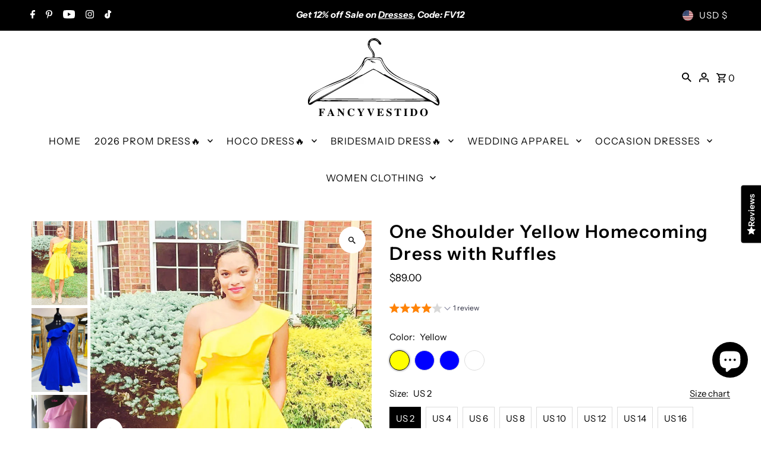

--- FILE ---
content_type: text/javascript; charset=utf-8
request_url: https://www.fancyvestido.com/products/one-shoulder-yellow-homecoming-dress-with-ruffles.js
body_size: 1662
content:
{"id":3866468352115,"title":"One Shoulder Yellow Homecoming Dress with Ruffles","handle":"one-shoulder-yellow-homecoming-dress-with-ruffles","description":"*Fabric: Satin\u003cbr\u003e\u003cbr\u003e*Shown Color: Yellow, Royal Blue\u003cbr\u003e\u003cbr\u003e*Time: Processing Time + Shipping Time\u003cbr\u003eProcessing Time: 10-15 days; Shipping Time: 3-5 days.\u003cbr\u003eIf you need this product urgently, or have any questions, please contact our customer service through our live chat or email: contact@modcody.com\u003cbr\u003e\u003cbr\u003e*Besides stand size 2-16, we still offer free custom size, which requires next size:\u003cbr\u003eBust:___ inch\/cm\u003cbr\u003eWaist:___ inch\/cm\u003cbr\u003eHips:___ inch\/cm\u003cbr\u003eHollow to Hem___inch\/cm (for short dress)\u003cbr\u003eHollow to Floor___inch\/cm (for long dress)\u003cbr\u003eHeight:___ inch\/cm\u003cbr\u003eYou can email me your specific size, before or after your order.","published_at":"2019-06-23T20:39:16-07:00","created_at":"2019-06-23T20:39:16-07:00","vendor":"FancyVestido","type":"Homecoming Dresses","tags":["short homecoming dresses"],"price":8900,"price_min":8900,"price_max":8900,"available":true,"price_varies":false,"compare_at_price":0,"compare_at_price_min":0,"compare_at_price_max":0,"compare_at_price_varies":false,"variants":[{"id":29474170798195,"title":"Yellow \/ US 2","option1":"Yellow","option2":"US 2","option3":null,"sku":"","requires_shipping":true,"taxable":true,"featured_image":null,"available":true,"name":"One Shoulder Yellow Homecoming Dress with Ruffles - Yellow \/ US 2","public_title":"Yellow \/ US 2","options":["Yellow","US 2"],"price":8900,"weight":1000,"compare_at_price":0,"inventory_management":"shopify","barcode":"","requires_selling_plan":false,"selling_plan_allocations":[]},{"id":29474171617395,"title":"Yellow \/ US 4","option1":"Yellow","option2":"US 4","option3":null,"sku":"","requires_shipping":true,"taxable":true,"featured_image":null,"available":true,"name":"One Shoulder Yellow Homecoming Dress with Ruffles - Yellow \/ US 4","public_title":"Yellow \/ US 4","options":["Yellow","US 4"],"price":8900,"weight":1000,"compare_at_price":0,"inventory_management":"shopify","barcode":"","requires_selling_plan":false,"selling_plan_allocations":[]},{"id":29474171650163,"title":"Yellow \/ US 6","option1":"Yellow","option2":"US 6","option3":null,"sku":"","requires_shipping":true,"taxable":true,"featured_image":null,"available":true,"name":"One Shoulder Yellow Homecoming Dress with Ruffles - Yellow \/ US 6","public_title":"Yellow \/ US 6","options":["Yellow","US 6"],"price":8900,"weight":1000,"compare_at_price":0,"inventory_management":"shopify","barcode":"","requires_selling_plan":false,"selling_plan_allocations":[]},{"id":29474171682931,"title":"Yellow \/ US 8","option1":"Yellow","option2":"US 8","option3":null,"sku":"","requires_shipping":true,"taxable":true,"featured_image":null,"available":true,"name":"One Shoulder Yellow Homecoming Dress with Ruffles - Yellow \/ US 8","public_title":"Yellow \/ US 8","options":["Yellow","US 8"],"price":8900,"weight":1000,"compare_at_price":0,"inventory_management":"shopify","barcode":"","requires_selling_plan":false,"selling_plan_allocations":[]},{"id":29474171715699,"title":"Yellow \/ US 10","option1":"Yellow","option2":"US 10","option3":null,"sku":"","requires_shipping":true,"taxable":true,"featured_image":null,"available":true,"name":"One Shoulder Yellow Homecoming Dress with Ruffles - Yellow \/ US 10","public_title":"Yellow \/ US 10","options":["Yellow","US 10"],"price":8900,"weight":1000,"compare_at_price":0,"inventory_management":"shopify","barcode":"","requires_selling_plan":false,"selling_plan_allocations":[]},{"id":29474171748467,"title":"Yellow \/ US 12","option1":"Yellow","option2":"US 12","option3":null,"sku":"","requires_shipping":true,"taxable":true,"featured_image":null,"available":true,"name":"One Shoulder Yellow Homecoming Dress with Ruffles - Yellow \/ US 12","public_title":"Yellow \/ US 12","options":["Yellow","US 12"],"price":8900,"weight":1000,"compare_at_price":0,"inventory_management":"shopify","barcode":"","requires_selling_plan":false,"selling_plan_allocations":[]},{"id":29474171781235,"title":"Yellow \/ US 14","option1":"Yellow","option2":"US 14","option3":null,"sku":"","requires_shipping":true,"taxable":true,"featured_image":null,"available":true,"name":"One Shoulder Yellow Homecoming Dress with Ruffles - Yellow \/ US 14","public_title":"Yellow \/ US 14","options":["Yellow","US 14"],"price":8900,"weight":1000,"compare_at_price":0,"inventory_management":"shopify","barcode":"","requires_selling_plan":false,"selling_plan_allocations":[]},{"id":29474171814003,"title":"Yellow \/ US 16","option1":"Yellow","option2":"US 16","option3":null,"sku":"","requires_shipping":true,"taxable":true,"featured_image":null,"available":true,"name":"One Shoulder Yellow Homecoming Dress with Ruffles - Yellow \/ US 16","public_title":"Yellow \/ US 16","options":["Yellow","US 16"],"price":8900,"weight":1000,"compare_at_price":0,"inventory_management":"shopify","barcode":"","requires_selling_plan":false,"selling_plan_allocations":[]},{"id":29474171846771,"title":"Yellow \/ Custom Size","option1":"Yellow","option2":"Custom Size","option3":null,"sku":"","requires_shipping":true,"taxable":true,"featured_image":null,"available":true,"name":"One Shoulder Yellow Homecoming Dress with Ruffles - Yellow \/ Custom Size","public_title":"Yellow \/ Custom Size","options":["Yellow","Custom Size"],"price":8900,"weight":1000,"compare_at_price":0,"inventory_management":"shopify","barcode":"","requires_selling_plan":false,"selling_plan_allocations":[]},{"id":29474171879539,"title":"Royal Blue \/ US 2","option1":"Royal Blue","option2":"US 2","option3":null,"sku":"","requires_shipping":true,"taxable":true,"featured_image":null,"available":true,"name":"One Shoulder Yellow Homecoming Dress with Ruffles - Royal Blue \/ US 2","public_title":"Royal Blue \/ US 2","options":["Royal Blue","US 2"],"price":8900,"weight":1000,"compare_at_price":0,"inventory_management":"shopify","barcode":"","requires_selling_plan":false,"selling_plan_allocations":[]},{"id":29474171912307,"title":"Royal Blue \/ US 4","option1":"Royal Blue","option2":"US 4","option3":null,"sku":"","requires_shipping":true,"taxable":true,"featured_image":null,"available":true,"name":"One Shoulder Yellow Homecoming Dress with Ruffles - Royal Blue \/ US 4","public_title":"Royal Blue \/ US 4","options":["Royal Blue","US 4"],"price":8900,"weight":1000,"compare_at_price":0,"inventory_management":"shopify","barcode":"","requires_selling_plan":false,"selling_plan_allocations":[]},{"id":29474171945075,"title":"Royal Blue \/ US 6","option1":"Royal Blue","option2":"US 6","option3":null,"sku":"","requires_shipping":true,"taxable":true,"featured_image":null,"available":true,"name":"One Shoulder Yellow Homecoming Dress with Ruffles - Royal Blue \/ US 6","public_title":"Royal Blue \/ US 6","options":["Royal Blue","US 6"],"price":8900,"weight":1000,"compare_at_price":0,"inventory_management":"shopify","barcode":"","requires_selling_plan":false,"selling_plan_allocations":[]},{"id":29474171977843,"title":"Royal Blue \/ US 8","option1":"Royal Blue","option2":"US 8","option3":null,"sku":"","requires_shipping":true,"taxable":true,"featured_image":null,"available":true,"name":"One Shoulder Yellow Homecoming Dress with Ruffles - Royal Blue \/ US 8","public_title":"Royal Blue \/ US 8","options":["Royal Blue","US 8"],"price":8900,"weight":1000,"compare_at_price":0,"inventory_management":"shopify","barcode":"","requires_selling_plan":false,"selling_plan_allocations":[]},{"id":29474172010611,"title":"Royal Blue \/ US 10","option1":"Royal Blue","option2":"US 10","option3":null,"sku":"","requires_shipping":true,"taxable":true,"featured_image":null,"available":true,"name":"One Shoulder Yellow Homecoming Dress with Ruffles - Royal Blue \/ US 10","public_title":"Royal Blue \/ US 10","options":["Royal Blue","US 10"],"price":8900,"weight":1000,"compare_at_price":0,"inventory_management":"shopify","barcode":"","requires_selling_plan":false,"selling_plan_allocations":[]},{"id":29474172043379,"title":"Royal Blue \/ US 12","option1":"Royal Blue","option2":"US 12","option3":null,"sku":"","requires_shipping":true,"taxable":true,"featured_image":null,"available":true,"name":"One Shoulder Yellow Homecoming Dress with Ruffles - Royal Blue \/ US 12","public_title":"Royal Blue \/ US 12","options":["Royal Blue","US 12"],"price":8900,"weight":1000,"compare_at_price":0,"inventory_management":"shopify","barcode":"","requires_selling_plan":false,"selling_plan_allocations":[]},{"id":29474172076147,"title":"Royal Blue \/ US 14","option1":"Royal Blue","option2":"US 14","option3":null,"sku":"","requires_shipping":true,"taxable":true,"featured_image":null,"available":true,"name":"One Shoulder Yellow Homecoming Dress with Ruffles - Royal Blue \/ US 14","public_title":"Royal Blue \/ US 14","options":["Royal Blue","US 14"],"price":8900,"weight":1000,"compare_at_price":0,"inventory_management":"shopify","barcode":"","requires_selling_plan":false,"selling_plan_allocations":[]},{"id":29474172108915,"title":"Royal Blue \/ US 16","option1":"Royal Blue","option2":"US 16","option3":null,"sku":"","requires_shipping":true,"taxable":true,"featured_image":null,"available":true,"name":"One Shoulder Yellow Homecoming Dress with Ruffles - Royal Blue \/ US 16","public_title":"Royal Blue \/ US 16","options":["Royal Blue","US 16"],"price":8900,"weight":1000,"compare_at_price":0,"inventory_management":"shopify","barcode":"","requires_selling_plan":false,"selling_plan_allocations":[]},{"id":29474172141683,"title":"Royal Blue \/ Custom Size","option1":"Royal Blue","option2":"Custom Size","option3":null,"sku":"","requires_shipping":true,"taxable":true,"featured_image":null,"available":true,"name":"One Shoulder Yellow Homecoming Dress with Ruffles - Royal Blue \/ Custom Size","public_title":"Royal Blue \/ Custom Size","options":["Royal Blue","Custom Size"],"price":8900,"weight":1000,"compare_at_price":0,"inventory_management":"shopify","barcode":"","requires_selling_plan":false,"selling_plan_allocations":[]},{"id":29474172174451,"title":"Blue \/ US 2","option1":"Blue","option2":"US 2","option3":null,"sku":"","requires_shipping":true,"taxable":true,"featured_image":null,"available":true,"name":"One Shoulder Yellow Homecoming Dress with Ruffles - Blue \/ US 2","public_title":"Blue \/ US 2","options":["Blue","US 2"],"price":8900,"weight":1000,"compare_at_price":0,"inventory_management":"shopify","barcode":"","requires_selling_plan":false,"selling_plan_allocations":[]},{"id":29474172207219,"title":"Blue \/ US 4","option1":"Blue","option2":"US 4","option3":null,"sku":"","requires_shipping":true,"taxable":true,"featured_image":null,"available":true,"name":"One Shoulder Yellow Homecoming Dress with Ruffles - Blue \/ US 4","public_title":"Blue \/ US 4","options":["Blue","US 4"],"price":8900,"weight":1000,"compare_at_price":0,"inventory_management":"shopify","barcode":"","requires_selling_plan":false,"selling_plan_allocations":[]},{"id":29474172239987,"title":"Blue \/ US 6","option1":"Blue","option2":"US 6","option3":null,"sku":"","requires_shipping":true,"taxable":true,"featured_image":null,"available":true,"name":"One Shoulder Yellow Homecoming Dress with Ruffles - Blue \/ US 6","public_title":"Blue \/ US 6","options":["Blue","US 6"],"price":8900,"weight":1000,"compare_at_price":0,"inventory_management":"shopify","barcode":"","requires_selling_plan":false,"selling_plan_allocations":[]},{"id":29474172272755,"title":"Blue \/ US 8","option1":"Blue","option2":"US 8","option3":null,"sku":"","requires_shipping":true,"taxable":true,"featured_image":null,"available":true,"name":"One Shoulder Yellow Homecoming Dress with Ruffles - Blue \/ US 8","public_title":"Blue \/ US 8","options":["Blue","US 8"],"price":8900,"weight":1000,"compare_at_price":0,"inventory_management":"shopify","barcode":"","requires_selling_plan":false,"selling_plan_allocations":[]},{"id":29474172305523,"title":"Blue \/ US 10","option1":"Blue","option2":"US 10","option3":null,"sku":"","requires_shipping":true,"taxable":true,"featured_image":null,"available":true,"name":"One Shoulder Yellow Homecoming Dress with Ruffles - Blue \/ US 10","public_title":"Blue \/ US 10","options":["Blue","US 10"],"price":8900,"weight":1000,"compare_at_price":0,"inventory_management":"shopify","barcode":"","requires_selling_plan":false,"selling_plan_allocations":[]},{"id":29474172338291,"title":"Blue \/ US 12","option1":"Blue","option2":"US 12","option3":null,"sku":"","requires_shipping":true,"taxable":true,"featured_image":null,"available":true,"name":"One Shoulder Yellow Homecoming Dress with Ruffles - Blue \/ US 12","public_title":"Blue \/ US 12","options":["Blue","US 12"],"price":8900,"weight":1000,"compare_at_price":0,"inventory_management":"shopify","barcode":"","requires_selling_plan":false,"selling_plan_allocations":[]},{"id":29474172371059,"title":"Blue \/ US 14","option1":"Blue","option2":"US 14","option3":null,"sku":"","requires_shipping":true,"taxable":true,"featured_image":null,"available":true,"name":"One Shoulder Yellow Homecoming Dress with Ruffles - Blue \/ US 14","public_title":"Blue \/ US 14","options":["Blue","US 14"],"price":8900,"weight":1000,"compare_at_price":0,"inventory_management":"shopify","barcode":"","requires_selling_plan":false,"selling_plan_allocations":[]},{"id":29474172403827,"title":"Blue \/ US 16","option1":"Blue","option2":"US 16","option3":null,"sku":"","requires_shipping":true,"taxable":true,"featured_image":null,"available":true,"name":"One Shoulder Yellow Homecoming Dress with Ruffles - Blue \/ US 16","public_title":"Blue \/ US 16","options":["Blue","US 16"],"price":8900,"weight":1000,"compare_at_price":0,"inventory_management":"shopify","barcode":"","requires_selling_plan":false,"selling_plan_allocations":[]},{"id":29474172436595,"title":"Blue \/ Custom Size","option1":"Blue","option2":"Custom Size","option3":null,"sku":"","requires_shipping":true,"taxable":true,"featured_image":null,"available":true,"name":"One Shoulder Yellow Homecoming Dress with Ruffles - Blue \/ Custom Size","public_title":"Blue \/ Custom Size","options":["Blue","Custom Size"],"price":8900,"weight":1000,"compare_at_price":0,"inventory_management":"shopify","barcode":"","requires_selling_plan":false,"selling_plan_allocations":[]},{"id":29474172469363,"title":"Lilac \/ US 2","option1":"Lilac","option2":"US 2","option3":null,"sku":"","requires_shipping":true,"taxable":true,"featured_image":null,"available":true,"name":"One Shoulder Yellow Homecoming Dress with Ruffles - Lilac \/ US 2","public_title":"Lilac \/ US 2","options":["Lilac","US 2"],"price":8900,"weight":1000,"compare_at_price":0,"inventory_management":"shopify","barcode":"","requires_selling_plan":false,"selling_plan_allocations":[]},{"id":29474172502131,"title":"Lilac \/ US 4","option1":"Lilac","option2":"US 4","option3":null,"sku":"","requires_shipping":true,"taxable":true,"featured_image":null,"available":true,"name":"One Shoulder Yellow Homecoming Dress with Ruffles - Lilac \/ US 4","public_title":"Lilac \/ US 4","options":["Lilac","US 4"],"price":8900,"weight":1000,"compare_at_price":0,"inventory_management":"shopify","barcode":"","requires_selling_plan":false,"selling_plan_allocations":[]},{"id":29474172534899,"title":"Lilac \/ US 6","option1":"Lilac","option2":"US 6","option3":null,"sku":"","requires_shipping":true,"taxable":true,"featured_image":null,"available":true,"name":"One Shoulder Yellow Homecoming Dress with Ruffles - Lilac \/ US 6","public_title":"Lilac \/ US 6","options":["Lilac","US 6"],"price":8900,"weight":1000,"compare_at_price":0,"inventory_management":"shopify","barcode":"","requires_selling_plan":false,"selling_plan_allocations":[]},{"id":29474172567667,"title":"Lilac \/ US 8","option1":"Lilac","option2":"US 8","option3":null,"sku":"","requires_shipping":true,"taxable":true,"featured_image":null,"available":true,"name":"One Shoulder Yellow Homecoming Dress with Ruffles - Lilac \/ US 8","public_title":"Lilac \/ US 8","options":["Lilac","US 8"],"price":8900,"weight":1000,"compare_at_price":0,"inventory_management":"shopify","barcode":"","requires_selling_plan":false,"selling_plan_allocations":[]},{"id":29474172600435,"title":"Lilac \/ US 10","option1":"Lilac","option2":"US 10","option3":null,"sku":"","requires_shipping":true,"taxable":true,"featured_image":null,"available":true,"name":"One Shoulder Yellow Homecoming Dress with Ruffles - Lilac \/ US 10","public_title":"Lilac \/ US 10","options":["Lilac","US 10"],"price":8900,"weight":1000,"compare_at_price":0,"inventory_management":"shopify","barcode":"","requires_selling_plan":false,"selling_plan_allocations":[]},{"id":29474172633203,"title":"Lilac \/ US 12","option1":"Lilac","option2":"US 12","option3":null,"sku":"","requires_shipping":true,"taxable":true,"featured_image":null,"available":true,"name":"One Shoulder Yellow Homecoming Dress with Ruffles - Lilac \/ US 12","public_title":"Lilac \/ US 12","options":["Lilac","US 12"],"price":8900,"weight":1000,"compare_at_price":0,"inventory_management":"shopify","barcode":"","requires_selling_plan":false,"selling_plan_allocations":[]},{"id":29474172665971,"title":"Lilac \/ US 14","option1":"Lilac","option2":"US 14","option3":null,"sku":"","requires_shipping":true,"taxable":true,"featured_image":null,"available":true,"name":"One Shoulder Yellow Homecoming Dress with Ruffles - Lilac \/ US 14","public_title":"Lilac \/ US 14","options":["Lilac","US 14"],"price":8900,"weight":1000,"compare_at_price":0,"inventory_management":"shopify","barcode":"","requires_selling_plan":false,"selling_plan_allocations":[]},{"id":29474172698739,"title":"Lilac \/ US 16","option1":"Lilac","option2":"US 16","option3":null,"sku":"","requires_shipping":true,"taxable":true,"featured_image":null,"available":true,"name":"One Shoulder Yellow Homecoming Dress with Ruffles - Lilac \/ US 16","public_title":"Lilac \/ US 16","options":["Lilac","US 16"],"price":8900,"weight":1000,"compare_at_price":0,"inventory_management":"shopify","barcode":"","requires_selling_plan":false,"selling_plan_allocations":[]},{"id":29474172731507,"title":"Lilac \/ Custom Size","option1":"Lilac","option2":"Custom Size","option3":null,"sku":"","requires_shipping":true,"taxable":true,"featured_image":null,"available":true,"name":"One Shoulder Yellow Homecoming Dress with Ruffles - Lilac \/ Custom Size","public_title":"Lilac \/ Custom Size","options":["Lilac","Custom Size"],"price":8900,"weight":1000,"compare_at_price":0,"inventory_management":"shopify","barcode":"","requires_selling_plan":false,"selling_plan_allocations":[]}],"images":["\/\/cdn.shopify.com\/s\/files\/1\/0078\/3283\/0067\/products\/70-1_f6983c87-f800-4243-83f1-be73a85861d5.jpg?v=1571723707","\/\/cdn.shopify.com\/s\/files\/1\/0078\/3283\/0067\/products\/royal_blue_homecoming_dress_44e93aa9-702f-44f2-822a-6d7e9d977081.jpg?v=1571723707","\/\/cdn.shopify.com\/s\/files\/1\/0078\/3283\/0067\/products\/4000899-2.jpg?v=1571723707","\/\/cdn.shopify.com\/s\/files\/1\/0078\/3283\/0067\/products\/4000899-5.jpg?v=1571723707","\/\/cdn.shopify.com\/s\/files\/1\/0078\/3283\/0067\/products\/4000899-6.jpg?v=1571723707","\/\/cdn.shopify.com\/s\/files\/1\/0078\/3283\/0067\/products\/Z1-size_chart_96814d05-96b9-4603-8268-a6593e91f471.jpg?v=1571723707","\/\/cdn.shopify.com\/s\/files\/1\/0078\/3283\/0067\/products\/Z2-measurement_e0431a0a-43bb-4aa5-9574-a9d2e084f3d5.jpg?v=1571723707","\/\/cdn.shopify.com\/s\/files\/1\/0078\/3283\/0067\/products\/Z6-satin_original-1_db048331-8403-458a-b637-feb5d328cc6f.jpg?v=1571723707"],"featured_image":"\/\/cdn.shopify.com\/s\/files\/1\/0078\/3283\/0067\/products\/70-1_f6983c87-f800-4243-83f1-be73a85861d5.jpg?v=1571723707","options":[{"name":"Color","position":1,"values":["Yellow","Royal Blue","Blue","Lilac"]},{"name":"Size","position":2,"values":["US 2","US 4","US 6","US 8","US 10","US 12","US 14","US 16","Custom Size"]}],"url":"\/products\/one-shoulder-yellow-homecoming-dress-with-ruffles","media":[{"alt":null,"id":2238841716851,"position":1,"preview_image":{"aspect_ratio":0.667,"height":1099,"width":733,"src":"https:\/\/cdn.shopify.com\/s\/files\/1\/0078\/3283\/0067\/products\/70-1_f6983c87-f800-4243-83f1-be73a85861d5.jpg?v=1571723707"},"aspect_ratio":0.667,"height":1099,"media_type":"image","src":"https:\/\/cdn.shopify.com\/s\/files\/1\/0078\/3283\/0067\/products\/70-1_f6983c87-f800-4243-83f1-be73a85861d5.jpg?v=1571723707","width":733},{"alt":null,"id":2263710793843,"position":2,"preview_image":{"aspect_ratio":0.667,"height":1350,"width":900,"src":"https:\/\/cdn.shopify.com\/s\/files\/1\/0078\/3283\/0067\/products\/royal_blue_homecoming_dress_44e93aa9-702f-44f2-822a-6d7e9d977081.jpg?v=1571723707"},"aspect_ratio":0.667,"height":1350,"media_type":"image","src":"https:\/\/cdn.shopify.com\/s\/files\/1\/0078\/3283\/0067\/products\/royal_blue_homecoming_dress_44e93aa9-702f-44f2-822a-6d7e9d977081.jpg?v=1571723707","width":900},{"alt":null,"id":2281540157555,"position":3,"preview_image":{"aspect_ratio":0.666,"height":800,"width":533,"src":"https:\/\/cdn.shopify.com\/s\/files\/1\/0078\/3283\/0067\/products\/4000899-2.jpg?v=1571723707"},"aspect_ratio":0.666,"height":800,"media_type":"image","src":"https:\/\/cdn.shopify.com\/s\/files\/1\/0078\/3283\/0067\/products\/4000899-2.jpg?v=1571723707","width":533},{"alt":null,"id":2281540190323,"position":4,"preview_image":{"aspect_ratio":0.666,"height":799,"width":532,"src":"https:\/\/cdn.shopify.com\/s\/files\/1\/0078\/3283\/0067\/products\/4000899-5.jpg?v=1571723707"},"aspect_ratio":0.666,"height":799,"media_type":"image","src":"https:\/\/cdn.shopify.com\/s\/files\/1\/0078\/3283\/0067\/products\/4000899-5.jpg?v=1571723707","width":532},{"alt":null,"id":2281540223091,"position":5,"preview_image":{"aspect_ratio":0.666,"height":803,"width":535,"src":"https:\/\/cdn.shopify.com\/s\/files\/1\/0078\/3283\/0067\/products\/4000899-6.jpg?v=1571723707"},"aspect_ratio":0.666,"height":803,"media_type":"image","src":"https:\/\/cdn.shopify.com\/s\/files\/1\/0078\/3283\/0067\/products\/4000899-6.jpg?v=1571723707","width":535},{"alt":null,"id":2238841978995,"position":6,"preview_image":{"aspect_ratio":0.666,"height":1163,"width":775,"src":"https:\/\/cdn.shopify.com\/s\/files\/1\/0078\/3283\/0067\/products\/Z1-size_chart_96814d05-96b9-4603-8268-a6593e91f471.jpg?v=1571723707"},"aspect_ratio":0.666,"height":1163,"media_type":"image","src":"https:\/\/cdn.shopify.com\/s\/files\/1\/0078\/3283\/0067\/products\/Z1-size_chart_96814d05-96b9-4603-8268-a6593e91f471.jpg?v=1571723707","width":775},{"alt":null,"id":2238842077299,"position":7,"preview_image":{"aspect_ratio":0.667,"height":1263,"width":842,"src":"https:\/\/cdn.shopify.com\/s\/files\/1\/0078\/3283\/0067\/products\/Z2-measurement_e0431a0a-43bb-4aa5-9574-a9d2e084f3d5.jpg?v=1571723707"},"aspect_ratio":0.667,"height":1263,"media_type":"image","src":"https:\/\/cdn.shopify.com\/s\/files\/1\/0078\/3283\/0067\/products\/Z2-measurement_e0431a0a-43bb-4aa5-9574-a9d2e084f3d5.jpg?v=1571723707","width":842},{"alt":null,"id":2238842110067,"position":8,"preview_image":{"aspect_ratio":0.667,"height":3569,"width":2379,"src":"https:\/\/cdn.shopify.com\/s\/files\/1\/0078\/3283\/0067\/products\/Z6-satin_original-1_db048331-8403-458a-b637-feb5d328cc6f.jpg?v=1571723707"},"aspect_ratio":0.667,"height":3569,"media_type":"image","src":"https:\/\/cdn.shopify.com\/s\/files\/1\/0078\/3283\/0067\/products\/Z6-satin_original-1_db048331-8403-458a-b637-feb5d328cc6f.jpg?v=1571723707","width":2379}],"requires_selling_plan":false,"selling_plan_groups":[]}